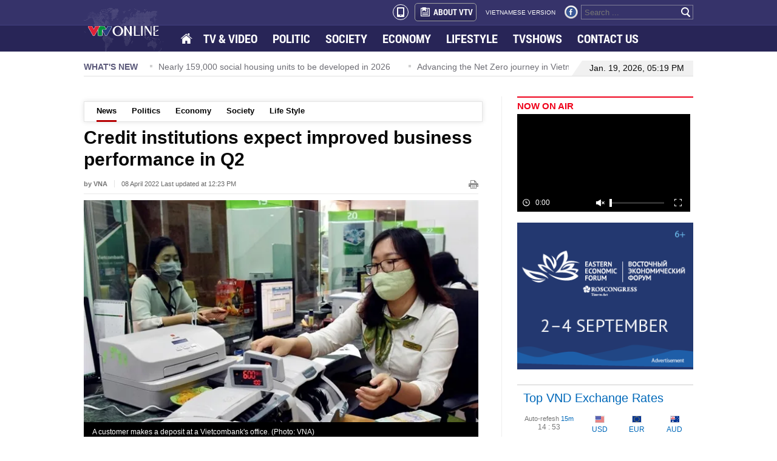

--- FILE ---
content_type: text/html; charset=utf-8
request_url: https://english.vtv.vn/news/credit-institutions-expect-improved-business-performance-in-q2-20220508141944875.htm
body_size: 9916
content:


<!DOCTYPE html>
<html id="ctl00_ctl00_mainHtml" lang="vi" xmlns="http://www.w3.org/1999/xhtml" xmlns:og="http://ogp.me/ns#" xmlns:fb="http://www.facebook.com/2008/fbml" itemscope="itemscope" itemtype="http://schema.org/WebPage">
<head id="ctl00_ctl00_Head1" prefix="og: http://ogp.me/ns# fb: http://ogp.me/ns/fb# article: http://ogp.me/ns/article#"><meta http-equiv="Content-Type" content="text/html; charset=UTF-8" /><title>Credit institutions expect improved business performance in Q2 | VTV</title><meta id="ctl00_ctl00_metakeywords" name="keywords" /><meta id="ctl00_ctl00_newskeywords" name="news_keywords" /><meta id="ctl00_ctl00_metaDes" name="description" content="VTV.vn - Nearly 60 percent of credit institutions forecast their business performance results to improve in Q2." /><meta http-equiv="Content-Language" content="vi" /><meta name="Language" content="vi" /><meta name="distribution" content="Global" /><meta name="REVISIT-AFTER" content="1 DAYS" /><meta id="ctl00_ctl00_idRobots" name="robots" content="index, follow" /><link rel="shortcut icon" href="/Images/favicon.ico" /><meta name="copyright" content="Copyright © 2014 by VTV.VN" /><meta name="RATING" content="GENERAL" /><meta name="GENERATOR" content="Công nghệ ChannelVN" /><meta property="og:locale" itemprop="inLanguage" content="vi_VN" /><meta property="og:site_name" content="english.vtv.vn" /><meta property="fb:app_id" content="526789260754449" /><meta name="google-site-verification" content="0XfnGmX6qI2Ehl0uM3LjCuZvqZbp3BJkTj1xNVul2H8" /><meta id="ctl00_ctl00_metaRobots" name="robots" content="index,follow,all" /><meta name="author" content="VTV News" /><meta property="article:tag" />
<meta itemprop="headline" property="og:title" content="Credit institutions expect improved business performance in Q2" />
<meta itemprop="description" property="og:description" content="VTV.vn - Nearly 60 percent of credit institutions forecast their business performance results to improve in Q2." />
<meta itemprop="keywords" />
<meta itemprop="thumbnailUrl" property="og:image" content="https://cdn-images.vtv.vn/zoom/424_312/2022/5/8/photo-0-16519943484861339939374.jpg" />
<meta itemprop="url" property="og:url" content="https://english.vtv.vn/news/credit-institutions-expect-improved-business-performance-in-q2-20220508141944875.htm" />
<meta property="article:published_time" content="2022-04-08T12:23:00+07:00" />
<meta property="article:modified_time" content="2022-04-08T12:23:00+07:00" />
<meta itemprop="datePublished" name="pubdate" content="2022-04-08T12:23:00+07:00" />
<meta itemprop="dateModified" name="lastmod" content="2022-04-08T12:23:00+07:00" />
<meta itemprop="dateCreated" content="2022-04-08T12:23:00+07:00" />
<meta property="article:author" content="english.vtv.vn" />
<link rel="canonical" href="https://english.vtv.vn/news/credit-institutions-expect-improved-business-performance-in-q2-20220508141944875.htm" />
<link href="https://static.mediacdn.vn/vtv/englishvtv/min/main.min.1.0.css" rel="stylesheet" />

    <script type="text/javascript">
        var appSettings = {
            ajaxDomain2: "https://vtvapi2.cnnd.vn",//token player thằng này chuyên lấy token
            sharefbApiDomain: "https://sharefb.cnnd.vn",
            videoplayer: "https://vcplayer.mediacdn.vn",
            videoImageDomain: "https://video-thumbs.mediacdn.vn",
        };
    </script>
    <script src="https://static.amcdn.vn/tka/cdn.js" type="text/javascript"></script>
    <script src="//media1.admicro.vn/core/adm_tracking.js?v=1" type="text/javascript"></script>

    <script type="text/javascript" src="https://adminplayer.sohatv.vn/resource/init-script/playerInitScript.js"></script>
    

    <script type="text/javascript">var _loader_ = '/images/loader.gif';</script>
    <script type="text/javascript" src="https://static.mediacdn.vn/vtv/englishvtv/min/main.min.3.0.js"></script>

    
        <!-- admicro async-->
        <script type="text/javascript">
            var admicroAD = admicroAD || {};
            admicroAD.unit = admicroAD.unit || [];
        </script>
        <script type="text/javascript">
            (function () {
                var a = document.createElement("script");
                a.async = !0;
                a.type = "text/javascript";
                a.onerror = function () { window.admerrorload = true; };
                a.src = ("https:" == document.location.protocol ? "https:" : "http:") + "//media1.admicro.vn/core/admcore.js";
                var b = document.getElementsByTagName("script")[0];
                b.parentNode.insertBefore(a, b);
            })();
        </script>
        <script>
            (function () {
                function d(b, c, e) { var a = document.createElement("script"); a.type = "text/javascript"; a.async = !0; a.src = b; 2 <= arguments.length && (a.onload = c, a.onreadystatechange = function () { 4 != a.readyState && "complete" != a.readyState || c() }); a.onerror = function () { if ("undefined" != typeof e) try { e() } catch (g) { } }; document.getElementsByTagName("head")[0].appendChild(a) } function f() {
                    if ("undefined" == typeof window.ADMStorageFileCDN) setTimeout(function () { f() }, 500); else if ("undefined" != typeof window.ADMStorageFileCDN.corejs &&
                        "undefined" != typeof window.ADMStorageFileCDN.chkCorejs && 0 == window.ADMStorageFileCDN.chkCorejs) if (window.ADMStorageFileCDN.chkCorejs = !0, "string" == typeof window.ADMStorageFileCDN.corejs) d(window.ADMStorageFileCDN.corejs); else if ("undefined" != typeof window.ADMStorageFileCDN.corejs) for (var b = 0, c = window.ADMStorageFileCDN.corejs.length; b < c; b++)d(window.ADMStorageFileCDN.corejs[b])
                } f()
            })();
        </script>
    
    
    <!-- Google tag (gtag.js) -->
    <script async src="https://www.googletagmanager.com/gtag/js?id=G-3YC14CYHXP"></script>
    <script>
        window.dataLayer = window.dataLayer || [];
        function gtag() { dataLayer.push(arguments); }
        gtag('js', new Date());

        gtag('config', 'G-3YC14CYHXP');
    </script>

<style>
    .quoc-tang, .quoc-tang2 { -webkit-filter: grayscale(100%); -moz-filter: grayscale(100%); filter: grayscale(100%); }
</style>
<script>
    document.addEventListener("DOMContentLoaded", function () {
        function setThemeQuocTang() {
            const currentTime = new Date();
            const startTime = new Date('2025/05/24 00:00');
            const endTime = new Date('2025/05/26 00:00');

            const isVTV = window.location.hostname === "english.vtv.vn";
            const shouldApply =
                (isVTV && currentTime >= startTime && currentTime <= endTime) ||
                (!isVTV && currentTime <= endTime);

            if (!shouldApply) return;

            const header = document.querySelectorAll('.header');
            if (header) {
                document.querySelectorAll('.header').forEach(el => el.classList.add('quoc-tang'));
            }

            const footer = document.querySelectorAll('.footer');
            if (footer) {
                document.querySelectorAll('.footer').forEach(el => el.classList.add('quoc-tang'));
            }
        }

        setThemeQuocTang();
    });
</script>

</head>
<body>
    <div id="fb-root"></div>
    <script>(function (d, s, id) {
            var js, fjs = d.getElementsByTagName(s)[0];
            if (d.getElementById(id)) return;
            js = d.createElement(s); js.id = id;
            js.src = "//connect.facebook.net/en_US/sdk.js#xfbml=1&version=v2.4&appId=618158328194206";
            fjs.parentNode.insertBefore(js, fjs);
        }(document, 'script', 'facebook-jssdk'));</script>
    <form name="aspnetForm" method="post" action="./Details.aspx?NewsID=20220508141944875&amp;catUrl=news&amp;url=credit-institutions-expect-improved-business-performance-in-q2" id="aspnetForm">
<div>
<input type="hidden" name="newsidinput" id="newsidinput" value="20220508141944875" />
<input type="hidden" name="newstitleinput" id="newstitleinput" value="Credit institutions expect improved business performance in Q2" />
<input type="hidden" name="hdZoneId" id="hdZoneId" value="1" />
<input type="hidden" name="hdZoneUrl" id="hdZoneUrl" value="news" />
<input type="hidden" name="title_page" id="title_page" value="News" />
<input type="hidden" name="__VIEWSTATE" id="__VIEWSTATE" value="/wEPDwUKLTQ5MzI4ODk3M2RkbyAOd4IxLcFpx1rGB0RoTe0YeaFlFMc3z56a3NMLYkU=" />
</div>

<div>

	<input type="hidden" name="__VIEWSTATEGENERATOR" id="__VIEWSTATEGENERATOR" value="AF5853AA" />
</div>
        
<style>
    .menu ul li a.active { background: url(https://static.mediacdn.vn/vtv/englishvtv/images/opacity1.png) repeat; }
    .menu ul li.home a { background: url(/images/spriteVTV_v22.png) no-repeat; background-position: -262px -255px; width: 18px; height: 15px; float: left; margin-top: 13px; padding: 2px; }
    .header_top2 .logo { background: url(https://static.mediacdn.vn/vtv/web_images/vtv_times-01.svg) no-repeat; }
</style>
<div class="header">
    <div class="header_top1">
        <div class="wp1004">
            <div class="box_right">
                <a class="a_mobile_ico" href="?mobile=false"><i class="mobile_ico"></i></a>
                <a href="/about-us.htm" class="about" title="About vtv"><span class="icon_about sprite"></span>ABOUT VTV</a>
                <a href="http://vtv.vn/" target="_blank" class="version" title="vietnamese version">VIETNAMESE VERSION</a>
                <a href="https://www.facebook.com/baodientuvtv" title="facebook" class="sprite icon_fb" rel="nofollow" target="_blank"></a>
                
                <div class="search_box">
                    <input id="txtSearch" type="text" placeholder="Search ..." onkeydown="javascript: if (event.keyCode==13) OnSearchClick();">
                    <a href="javascript:void" class="bt_search" onclick="OnSearchClick()" rel="nofollow" title="search"><span class="sprite"></span></a>
                </div>
            </div>
        </div>
    </div>
    <div class="header_top2">
        <div class="wp1004">
            <div class="menu">
                <a href="/" class="logo sprite" title="VTV EN"></a>
                <ul>
                    <li class="home"><a href="/" title="Home"></a></li>
                    <li><a href="/tv-video.htm" title="TV &amp; Video">TV & VIDEO</a></li>
                    
                    <li id="politics"><a href="/politics.htm" title="Politics">POLITIC</a></li>
                    <li id="society"><a href="/society.htm" title="Society">SOCIETY </a></li>
                    <li id="economy"><a href="/economy.htm" title="Economy">ECONOMY</a></li>
                    <li id="lifestyle"><a href="/life-style.htm" title="Life style">LIFESTYLE</a></li>
                    <li><a href="/tv-show.htm" title="Tvshows">TVSHOWS</a></li>
                    <li><a href="/contact-us.htm" title="Contact us">CONTACT US</a></li>
                </ul>
            </div>
        </div>
    </div>
</div>
<script type="text/javascript">
    $(document).ready(function () {
        var cUrl = window.location.pathname;
        if (cUrl.indexOf("page") >= 0) {
            var arr = window.location.pathname.replace(/\/page-[0-9]+/g, '').split('/');
            if (arr.length > 2) {
                $('.header_top2 .menu ul li a[href="/' + arr[1] + "/" + arr[2] + '"]').addClass('active');
            } else {
                $('.header_top2 .menu ul li a[href="/' + arr[1] + '"]').addClass('active');
            }
        } else {
            $('.header_top2 .menu ul li a[href="' + cUrl + '"]').addClass('active');
        }
    });
</script>

        
        <div class="wp1004">
            

<div id="admzone12359"></div>
<script>
    admicroAD.unit.push(function () { admicroAD.show('admzone12359') });
</script>
            
<div class="whatnews">
    <p class="title_box">WHAT'S NEW</p>
    <div id="scroller">
        
                <div class="item_scroll"><span class="icon"></span><a href="/news/vietnam-advances-unesco-nomination-of-tam-chuc-van-long-complex-20260117221018934.htm" title="Vietnam advances UNESCO nomination of Tam Chuc – Van Long Complex">Vietnam advances UNESCO nomination of Tam Chuc – Van Long Complex</a></div>
            
                <div class="item_scroll"><span class="icon"></span><a href="/news/nearly-159000-social-housing-units-to-be-developed-in-2026-20260117220919255.htm" title="Nearly 159,000 social housing units to be developed in 2026">Nearly 159,000 social housing units to be developed in 2026</a></div>
            
                <div class="item_scroll"><span class="icon"></span><a href="/news/advancing-the-net-zero-journey-in-vietnam-20260117220716323.htm" title="Advancing the Net Zero journey in Vietnam">Advancing the Net Zero journey in Vietnam</a></div>
            
                <div class="item_scroll"><span class="icon"></span><a href="/news/thailand-calls-for-stricter-control-over-pollution-sources-20260117215847047.htm" title="Thailand calls for stricter control over pollution sources">Thailand calls for stricter control over pollution sources</a></div>
            
                <div class="item_scroll"><span class="icon"></span><a href="/news/diplomacy-lays-solid-foundation-for-vietnams-entry-into-new-era-of-development-official-202601172157295.htm" title="Diplomacy lays solid foundation for Vietnam’s entry into new era of development: official">Diplomacy lays solid foundation for Vietnam’s entry into new era of development: official</a></div>
            
    </div>
    <div class="date_time">
    <span class="border_left sprite"></span>
    
        <p>Jan. 19, 2026, 05:19 PM</p>
    </div>
</div>
            <div class="contentleft">
            
    <style>
        .PhotoCMS_Caption p { text-align: center; }
        td.caption p { text-align: center; }
    </style>
    <div class="detail clearfix">
          <div class="submenu"  style="margin-top: 8px"><ul><li><a href="/news.htm">News</a></li><li><a href="/politics.htm">Politics</a></li><li><a href="/economy.htm">Economy</a></li><li><a href="/society.htm">Society</a></li><li><a href="/life-style.htm">Life Style</a></li></ul></div><script type="text/javascript">      var menuActive = {          subMenu: function() {              if (this.hr != '/') {                  var cUrl = $('#hdZoneUrl').val();                                    if (cUrl != null) {                      $('.submenu a[href="/' + cUrl + '.htm"]').addClass('active');                                        } else {                      var arr = this.hr.replace(/\/trang-[0-9]+/g, '').split('/');                      if (arr.length > 2) {                          $('.submenu a[href="/' + arr[1] + "/" + arr[2] + '"]').addClass('active');                      } else {                          $('.submenu a[href="/' + arr[1] + '"]').addClass('active');                      }                  }              }          }      };      menuActive.subMenu();    </script>
        

<input type="hidden" name="KeyVideo" id="KeyVideo" value="" />
<div class="inner">
    <div id="fb-root"></div>
    <script>(function (d, s, id) {
    var js, fjs = d.getElementsByTagName(s)[0];
    if (d.getElementById(id)) return;
    js = d.createElement(s); js.id = id;
    js.src = "//connect.facebook.net/en_GB/sdk.js#xfbml=1&version=v2.3";
    fjs.parentNode.insertBefore(js, fjs);
}(document, 'script', 'facebook-jssdk'));</script>


    <h1 data-field="title" class="news-title">Credit institutions expect improved business performance in Q2</h1>
    <p class="news-info">
        <b>by VNA</b><span class="published-date">08 April 2022 Last updated at  12:23 PM</span><a onclick="window.print();" class="ico-print" href="javascript:void(0);" rel="nofollow"></a>
    </p>

    
        <img data-field="firstphoto" src="https://cdn-images.vtv.vn/thumb_w/650/2022/5/8/photo-0-16519943484861339939374.jpg" alt="A customer makes a deposit at a Vietcombank's office. (Photo: VNA)" width="650" class="news-avatar" />
        <div class="avatar-desc">A customer makes a deposit at a Vietcombank's office. (Photo: VNA)</div>
    
    <div class="sharing relative clearfix">
        <div class="fl fb-place-hoder">
            <div class="fb-like" data-href="https://english.vtv.vn/news-20220508141944875.htm" data-layout="standard" data-action="like" data-show-faces="false" data-share="true"></div>
        </div>
    </div>
    <h2 data-field="sapo" class="news-sapo">VTV.vn - Nearly 60 percent of credit institutions forecast their business performance results to improve in Q2.</h2>
    <div class="clearfix mgt34">
        <div class="detail_left main-col small-layout" data-field="body" style="top: 0px;">
            <p>Nearly 60 percent of credit institutions forecast their business performance results to improve in Q2 after estimating those in Q1 to be not as good as expected, the latest survey by the State Bank of Vietnam (SBV) showed.</p>
</div>
    </div>
    <div class="clearfix bottom-social">
        <ul class="bottom-sharing fl">
            <li>
                <div class="fb-like" data-href="https://english.vtv.vn/news-20220508141944875.htm" data-layout="box_count" data-action="like" data-show-faces="false" data-share="false"></div>
            </li>
            <li>
                <div class="fb-share-button" data-href="https://english.vtv.vn/news-20220508141944875.htm" data-layout="box_count"></div>
            </li>
            
            <li><a class="ming-counter bubble">0</a><span class="button-comment">Comments</span></li>
            <li>
                <div class="fb-like" data-href="https://www.facebook.com/baodientuvtv" data-layout="box_count" data-action="like" data-show-faces="false" data-share="false"></div>
            </li>
        </ul>
    </div>
    <!-- tag-->
    <div class="clear"></div>
    <div class="tag">

        <p>Tags:</p>
        <ul>
            <li><a href="https://english.vtv.vn/credit-institution.html" title="Credit institution" itemprop="keywords">Credit institution</a></li>
        </ul>
    </div>
    
<!-- related news-->
<div class="clear"></div>
<div data-slottype="newsrelation" class="bottom-related-news">
<p class="box-label">Related News</p>
<div class="wrapper">
<ul class="clearfix">
    <li><a title="Credit institutions expect improvemed business results" href="/other-news/credit-institutions-expect-improvemed-business-results-20190924094242149.htm">Credit institutions expect improvemed business results</a></li><li><a title="Credit institutions recover nearly $8.8b of bad debts" href="/other-news/credit-institutions-recover-nearly-88b-of-bad-debts-20190521141037458.htm">Credit institutions recover nearly $8.8b of bad debts</a></li><li><a title="Vietcombank no longer a major shareholder at other credit institutions" href="/other-news/vietcombank-no-longer-a-major-shareholder-at-other-credit-institutions-2018122415173774.htm">Vietcombank no longer a major shareholder at other credit institutions</a></li>
</ul> 
</div> 
</div>
</div>
<script type="text/javascript">
    //if ($('#video-embeb').length > 0)
    //    ChangeVideo("video-embeb");

    $(function() {
        videoHD.isAd = true;
        videoHD.init(".detail_left", {
            type: videoHD.videoType.newsDetail
        });
        videoInContent.init('.detail_left');
        
        videoHD.init("#video-embeb", {
            type: videoHD.videoType.newsDetail
        });
        videoInContent.init('#video-embeb');
    });
</script>
        

<div id="admzone12364"></div>
<script>
    admicroAD.unit.push(function () { admicroAD.show('admzone12364') });
</script>
        
<div class="mgt40">
    <div class="tin_cung_chuyenmuc">
        <p class="top">More News</p>
        <ul>
             <li><span class="ion"></span><div><a href="/news/bac-giang-work-to-provide-optimal-conditions-for-rok-investors-20220508142053906.htm" title="Bac Giang work to provide optimal conditions for RoK investors">Bac Giang work to provide optimal conditions for RoK investors<span class="dates">(08.04)</span></a></div></li><li><span class="ion"></span><div><a href="/news/vice-president-presents-gifts-to-policy-beneficiaries-in-lam-dong-province-20220507174345875.htm" title="Vice President presents gifts to policy beneficiaries in Lam Dong Province">Vice President presents gifts to policy beneficiaries in Lam Dong Province<span class="dates">(08.04)</span></a></div></li><li><span class="ion"></span><div><a href="/news/vietnam-helps-laos-develop-irrigation-system-20220507174500765.htm" title="Vietnam helps Laos develop irrigation system">Vietnam helps Laos develop irrigation system<span class="dates">(08.04)</span></a></div></li><li><span class="ion"></span><div><a href="/news/athletes-training-hard-for-sea-games-31s-rowing-canoeing-events-2022040715185939.htm" title="Athletes training hard for SEA Games 31’s rowing, canoeing events">Athletes training hard for SEA Games 31’s rowing, canoeing events<span class="dates">(07.04)</span></a></div></li><li><span class="ion"></span><div><a href="/news/vietnam-aims-to-send-90000-labourers-abroad-to-work-under-contract-in-2022-2022040715161614.htm" title="Vietnam aims to send 90,000 labourers abroad to work under contract in 2022">Vietnam aims to send 90,000 labourers abroad to work under contract in 2022<span class="dates">(07.04)</span></a></div></li>
        </ul>
    </div>
</div>

        

<div class="detail_comment">
    <div class="clear">
        <!-- list comment-->
        
        <!-- Box reply comment -->
        

        <div class="mgt10"></div>
        <div id="sendbl" class="clearfix mgt10">
            <div class="light large clearfix">
                <div class="sendcm clearfix">
                    <ul class="inner">
                        <li class="clearfix ">
                            <textarea placeholder="YOUR COMMENT" rows="" cols="" class="textarea-cm" id="commentinput"></textarea>
                        </li>
                        <li class="clearfix ">
                            <div class="info-comment">
                                <input type="text" placeholder="Fullname" class="inp-cm name mgr10" id="nameinput" />
                                <input placeholder="Email" class="inp-cm email mgr10" id="emailinput" />
                                <a class="reloadcaptcha" id="reload" rel="">
                                    <img src="https://cdn-images.vtv.vn/web_images/reload-arrow.png" title="Reload" width="25" alt="reload">
                                </a>
                                <div class="captcha" id="div_captcha">
                                    <dd id="captcha-element">
                                        <img width="55" height="25" src="/captcha/Captcha.aspx?id=captcha&t=20260119171956.417" />
                                        <input type="text" name="captcha[input]" id="captcha-input" value="" class="inp-cmreply namecmrl1 fl mgr10 txtCaptcha" title="input captcha!" placeholder="input captcha!">
                                    </dd>
                                </div>
                            </div>
                        </li>
                        <li class="clearfix ">
                            <a href="javascript:void(0);" class="imgSend fl">Sent</a>
                            <a href="javascript:void(0);" type="reset" class="fl imgReset">Reset</a>
                        </li>
                    </ul>
                </div>
            </div>
        </div>
    </div>
</div>

    </div>

    <script type="text/javascript">
        //Chèn mutexAds vào nội dung bài
        $(function () {
                var mutexAds = '<div id="admzone493325" class="wp100 clearfix"></div>'; //html chèn div ở đây
                var content = $('.detail_left'); //class content tương ứng trên site
                if (content.length > 0) {
                    var childNodes = content[0].childNodes;
                    for (i = 0; i < childNodes.length; i++) {
                        var childNode = childNodes[i];
                        var isPhotoOrVideo = false;
                        if (childNode.nodeName.toLowerCase() == 'div') {
                            // kiem tra xem co la anh khong?
                            var type = $(childNode).attr('class') + '';
                            if (type.indexOf('VCSortableInPreviewMode') >= 0) {
                                isPhotoOrVideo = true;
                            }
                        }
                        try {
                            if ((i >= childNodes.length / 2 - 1) && (i < childNodes.length / 2) && !isPhotoOrVideo) {
                                if (i <= childNodes.length - 3) {
                                    childNode.after(htmlToElement(mutexAds));
                                    admicroAD.unit.push(function () { admicroAD.show('admzone493325') }); //thay js ở đây
                                }
                                break;
                            }
                        }
                        catch (e) { }
                    }
                }
        });
        function htmlToElement(html) {
            var template = document.createElement('template');
            template.innerHTML = html;
            return template.content.firstChild;
        }
    </script>

            </div>
            


<div class="contentright">
    <div class="now_on_air">
        <h3 class="title_box"><a href="/tv-video.htm" title="TV & Video">NOW ON AIR</a></h3>
        <iframe src="https://ovp.sohatv.vn/embed?v=v07FGuYejo7tTlhN" frameborder="0" scrolling="no"></iframe>
    </div>
    <div class="mgt15">
        <a href="https://forumvostok.ru/" target="_blank" rel="nofollow" title="Восточный экономический форум">
            <img src="https://static.mediacdn.vn/vtv/web_images/banner_300250_EN.png" alt="Восточный экономический форум" width="100%" />
        </a>
    </div>
    

<div id="admzone12361"></div>
<script>
    admicroAD.unit.push(function () { admicroAD.show('admzone12361') });
</script>
    

<div id="admzone6313"></div>
<script>
    admicroAD.unit.push(function () { admicroAD.show('admzone6313') });
</script>
    <div class="top_vnd">
        <p class="title_box">Top VND Exchange Rates</p>
        <table>
            <tr>
                <td class="downtime"><span class="td1">Auto-refesh <i>15m</i></span><br />
                    <span id="Countdown"></span></td>
                <td><span class="sprite icon_usd"></span>
                    <br />
                    USD</td>
                <td><span class="sprite icon_eur"></span>
                    <br />
                    EUR</td>
                <td><span class="sprite icon_aud"></span>
                    <br />
                    AUD</td>
            </tr>
            <tr class="tr2">
                <td class="label_vnd"><span class="icon_sao sprite"></span>1 VND<br />
                    <span class="td1">Inverse:</span></td>
                <td>0.00004<br />
                    22,510.0</td>
                <td>0.00004<br />
                    25,226.0</td>
                <td>0.00006<br />
                    15,674.0</td>
            </tr>
        </table>
        <p class="date">Mid-market rates: <span>2026-01-19 17:19 UTC</span></p>
    </div>
    
    

<div id="admzone12362"></div>
<script>
    admicroAD.unit.push(function () { admicroAD.show('admzone12362') });
</script>
</div>

            
<style>
    .footer .logo2 { background: url(https://static.mediacdn.vn/vtv/web_images/vtv_times-08.svg) no-repeat; top: 0; }
</style>
<!-- menu footer -->
<div id="adm_sticky_footer"></div>
<div class="footer">
    

<div id="admzone12363"></div>
<script>
    admicroAD.unit.push(function () { admicroAD.show('admzone12363') });
</script>

    <div class="menu2">
        <a href="/" rel="nofollow" title="english.vtv.vn" class="logo2 sprite"></a>
        <ul>
            
            <li><a href="/tv-video.htm" title="TV & Video" rel="nofollow">TV & VIDEO</a></li>
            <li><a href="/politics.htm" title="Politic" rel="nofollow">POLITIC</a></li>
            <li><a href="/society.htm" title="Society" rel="nofollow">SOCIETY</a></li>
            <li><a href="/economy.htm" title="Economy" rel="nofollow">ECONOMY</a></li>
            <li><a href="/life-style.htm" title="Lifestyle" rel="nofollow">LIFESTYLE</a></li>
            <li><a href="/about-us.htm" title="About VTV" rel="nofollow">ABOUT VTV</a></li>
            <li><a href="http://vtv.vn/" target="_blank" title="Vietnamese version" rel="nofollow">VIETNAMESE VERSION</a></li>
        </ul>
    </div>

    <div class="add_footer">
        <div class="cf address">
            
            <p>43 NGUYEN CHI THANH STREET - BA DINH DISTRICT - HA NOI - VIET NAM</p>
            <p>Editor-in-chief: VU THANH THUY</p>
   			<p>Deputy Editor-in-chief: NGUYEN THI MY HANH, PHAM QUOC THANG, NGUYEN TRONG NINH</p>
            
        
            <p>Email: <a href="mailto:toasoan@vtv.vn" title="mailto:toasoan@vtv.vn">toasoan@vtv.vn</a></p>
            <p>Tel: +84 66 897 897</p>
            <p>Copyright, VTV News, Vietnam Television (VTV).</p>
            
            <p>Licence No.  483/GP-BTTTT dated December 29, 2023 by the Ministry of Information and Communications.</p>
        </div>
        <div class="rightfooter">
            <div class="box_right">
                <a href="/contact-us.htm" rel="nofollow" title="contact us here" class="contact">Contact us here</a>
                <div class="box_search2">
                    <input id="txtSearchkey" type="text" placeholder="Search ..." onkeydown="javascript:if(event.keyCode==13) OnSearchClick1();" />
                    <a href="javascript:void" class="bt_search sprite" onclick="OnSearchClick1()" rel="nofollow" title="search"></a>
                </div>
            </div>
        </div>
    </div>
</div>

        </div>
    <div class="div_notice"><div class="background_notice"></div><p id="notice" class="success"></p></div>

    </form>
    <!-- Start Alexa Certify Javascript -->
    <script type="text/javascript">
        _atrk_opts = { atrk_acct: "tDURh1aUXR00im", domain: "vtv.vn", dynamic: true };
        (function () { var as = document.createElement('script'); as.type = 'text/javascript'; as.async = true; as.src = "https://d31qbv1cthcecs.cloudfront.net/atrk.js"; var s = document.getElementsByTagName('script')[0]; s.parentNode.insertBefore(as, s); })();
    </script>
    <noscript>
        <img src="https://d5nxst8fruw4z.cloudfront.net/atrk.gif?account=tDURh1aUXR00im" style="display: none" height="1" width="1" alt="" />
    </noscript>
    <!-- End Alexa Certify Javascript -->
</body>
</html>

